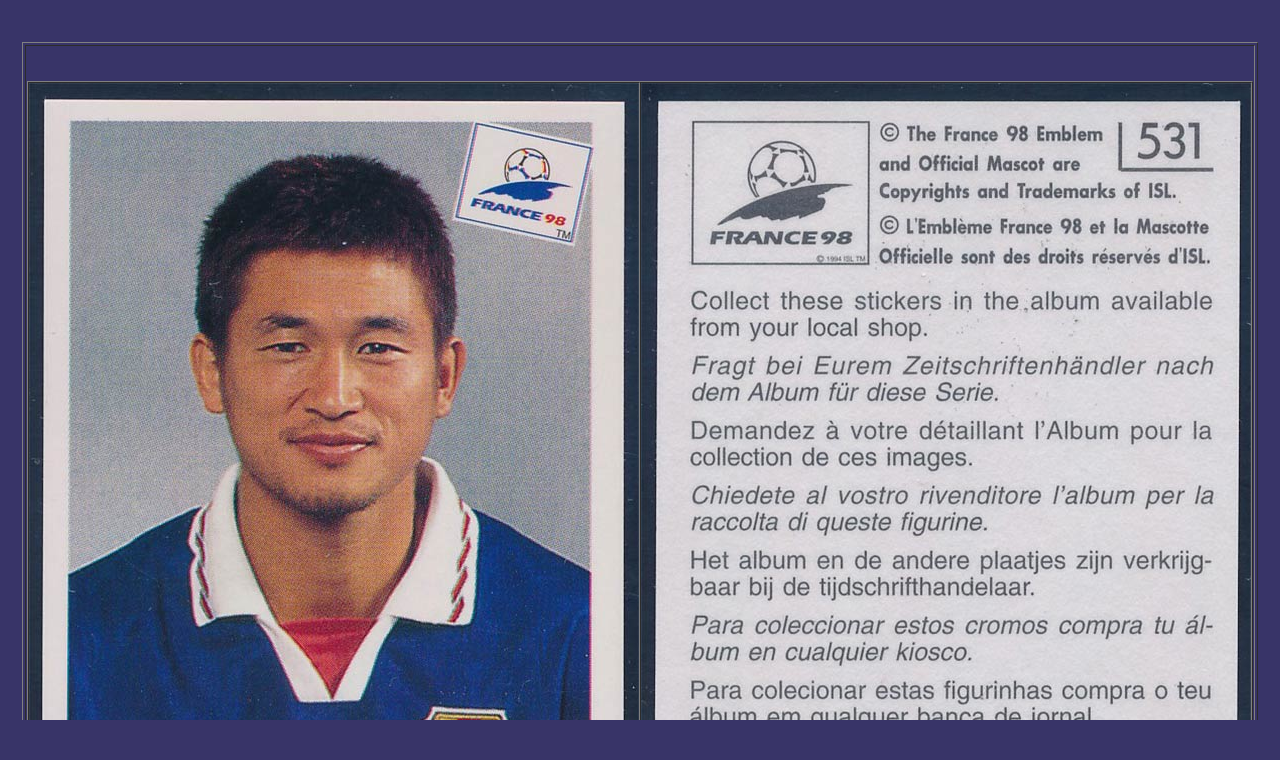

--- FILE ---
content_type: text/html
request_url: https://rustywilly.com/largecards/MiuraKazuyoshi.htm
body_size: 417
content:
<html>
<head>
<title>1998 Panini France '98 World Cup Stickers Kazuyoshi Miura #531</title>
<meta name="description" content="1998 Panini France '98 World Cup Stickers Kazuyoshi Miura #531">
<meta name="keywords" contents="1998, Panini, France, 1998, World Cup, '98, Stickers, Kazuyoshi Miura, Miura, 531, Soccer">
<meta http-equiv="Content-Type" content="text/html; charset=iso-8859-1">
</head>

<body bgcolor="#383468" link="#FFD0A0" text="#FFD0A0" vlink="#FFCC99" alink="#FFCC99">
<p>&nbsp;</p>
<table width="75%" border="1" align="center" bordercolorlight="#FFD0A0" bordercolordark="#FFD0A0">
  <tr> 
    <td> 
      <div align="left"> 
        <p align="center">&nbsp;</p>
        <table width="100%" border="1" cellspacing="0" cellpadding="0">
          <tr> 
            <td><div align="center"><img src="../cards/MiuraKazuyoshiLarge.jpg"></div></td>
            <td><div align="center"><img src="../cards/MiuraKazuyoshiReverse.jpg"></div></td>
          </tr>
        </table>
        <p align="center">&nbsp;</p>
        <table width="70%" border="0" align="center">
          <tr>
            <td>NM-MT card of Kazuyoshi Miura</td>
          </tr>
        </table>
        
      </div>
    </td>
  </tr>
</table>
<h1 align="center">&nbsp;</h1>
</body>
</html>
